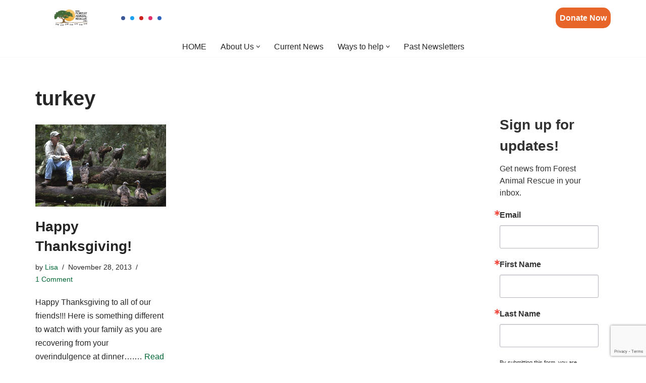

--- FILE ---
content_type: text/html; charset=utf-8
request_url: https://www.google.com/recaptcha/api2/anchor?ar=1&k=6LfHrSkUAAAAAPnKk5cT6JuKlKPzbwyTYuO8--Vr&co=aHR0cHM6Ly93d3cuZm9yZXN0YW5pbWFscmVzY3VlLm9yZzo0NDM.&hl=en&v=TkacYOdEJbdB_JjX802TMer9&size=invisible&anchor-ms=20000&execute-ms=15000&cb=omwxjp4vfu3u
body_size: 46323
content:
<!DOCTYPE HTML><html dir="ltr" lang="en"><head><meta http-equiv="Content-Type" content="text/html; charset=UTF-8">
<meta http-equiv="X-UA-Compatible" content="IE=edge">
<title>reCAPTCHA</title>
<style type="text/css">
/* cyrillic-ext */
@font-face {
  font-family: 'Roboto';
  font-style: normal;
  font-weight: 400;
  src: url(//fonts.gstatic.com/s/roboto/v18/KFOmCnqEu92Fr1Mu72xKKTU1Kvnz.woff2) format('woff2');
  unicode-range: U+0460-052F, U+1C80-1C8A, U+20B4, U+2DE0-2DFF, U+A640-A69F, U+FE2E-FE2F;
}
/* cyrillic */
@font-face {
  font-family: 'Roboto';
  font-style: normal;
  font-weight: 400;
  src: url(//fonts.gstatic.com/s/roboto/v18/KFOmCnqEu92Fr1Mu5mxKKTU1Kvnz.woff2) format('woff2');
  unicode-range: U+0301, U+0400-045F, U+0490-0491, U+04B0-04B1, U+2116;
}
/* greek-ext */
@font-face {
  font-family: 'Roboto';
  font-style: normal;
  font-weight: 400;
  src: url(//fonts.gstatic.com/s/roboto/v18/KFOmCnqEu92Fr1Mu7mxKKTU1Kvnz.woff2) format('woff2');
  unicode-range: U+1F00-1FFF;
}
/* greek */
@font-face {
  font-family: 'Roboto';
  font-style: normal;
  font-weight: 400;
  src: url(//fonts.gstatic.com/s/roboto/v18/KFOmCnqEu92Fr1Mu4WxKKTU1Kvnz.woff2) format('woff2');
  unicode-range: U+0370-0377, U+037A-037F, U+0384-038A, U+038C, U+038E-03A1, U+03A3-03FF;
}
/* vietnamese */
@font-face {
  font-family: 'Roboto';
  font-style: normal;
  font-weight: 400;
  src: url(//fonts.gstatic.com/s/roboto/v18/KFOmCnqEu92Fr1Mu7WxKKTU1Kvnz.woff2) format('woff2');
  unicode-range: U+0102-0103, U+0110-0111, U+0128-0129, U+0168-0169, U+01A0-01A1, U+01AF-01B0, U+0300-0301, U+0303-0304, U+0308-0309, U+0323, U+0329, U+1EA0-1EF9, U+20AB;
}
/* latin-ext */
@font-face {
  font-family: 'Roboto';
  font-style: normal;
  font-weight: 400;
  src: url(//fonts.gstatic.com/s/roboto/v18/KFOmCnqEu92Fr1Mu7GxKKTU1Kvnz.woff2) format('woff2');
  unicode-range: U+0100-02BA, U+02BD-02C5, U+02C7-02CC, U+02CE-02D7, U+02DD-02FF, U+0304, U+0308, U+0329, U+1D00-1DBF, U+1E00-1E9F, U+1EF2-1EFF, U+2020, U+20A0-20AB, U+20AD-20C0, U+2113, U+2C60-2C7F, U+A720-A7FF;
}
/* latin */
@font-face {
  font-family: 'Roboto';
  font-style: normal;
  font-weight: 400;
  src: url(//fonts.gstatic.com/s/roboto/v18/KFOmCnqEu92Fr1Mu4mxKKTU1Kg.woff2) format('woff2');
  unicode-range: U+0000-00FF, U+0131, U+0152-0153, U+02BB-02BC, U+02C6, U+02DA, U+02DC, U+0304, U+0308, U+0329, U+2000-206F, U+20AC, U+2122, U+2191, U+2193, U+2212, U+2215, U+FEFF, U+FFFD;
}
/* cyrillic-ext */
@font-face {
  font-family: 'Roboto';
  font-style: normal;
  font-weight: 500;
  src: url(//fonts.gstatic.com/s/roboto/v18/KFOlCnqEu92Fr1MmEU9fCRc4AMP6lbBP.woff2) format('woff2');
  unicode-range: U+0460-052F, U+1C80-1C8A, U+20B4, U+2DE0-2DFF, U+A640-A69F, U+FE2E-FE2F;
}
/* cyrillic */
@font-face {
  font-family: 'Roboto';
  font-style: normal;
  font-weight: 500;
  src: url(//fonts.gstatic.com/s/roboto/v18/KFOlCnqEu92Fr1MmEU9fABc4AMP6lbBP.woff2) format('woff2');
  unicode-range: U+0301, U+0400-045F, U+0490-0491, U+04B0-04B1, U+2116;
}
/* greek-ext */
@font-face {
  font-family: 'Roboto';
  font-style: normal;
  font-weight: 500;
  src: url(//fonts.gstatic.com/s/roboto/v18/KFOlCnqEu92Fr1MmEU9fCBc4AMP6lbBP.woff2) format('woff2');
  unicode-range: U+1F00-1FFF;
}
/* greek */
@font-face {
  font-family: 'Roboto';
  font-style: normal;
  font-weight: 500;
  src: url(//fonts.gstatic.com/s/roboto/v18/KFOlCnqEu92Fr1MmEU9fBxc4AMP6lbBP.woff2) format('woff2');
  unicode-range: U+0370-0377, U+037A-037F, U+0384-038A, U+038C, U+038E-03A1, U+03A3-03FF;
}
/* vietnamese */
@font-face {
  font-family: 'Roboto';
  font-style: normal;
  font-weight: 500;
  src: url(//fonts.gstatic.com/s/roboto/v18/KFOlCnqEu92Fr1MmEU9fCxc4AMP6lbBP.woff2) format('woff2');
  unicode-range: U+0102-0103, U+0110-0111, U+0128-0129, U+0168-0169, U+01A0-01A1, U+01AF-01B0, U+0300-0301, U+0303-0304, U+0308-0309, U+0323, U+0329, U+1EA0-1EF9, U+20AB;
}
/* latin-ext */
@font-face {
  font-family: 'Roboto';
  font-style: normal;
  font-weight: 500;
  src: url(//fonts.gstatic.com/s/roboto/v18/KFOlCnqEu92Fr1MmEU9fChc4AMP6lbBP.woff2) format('woff2');
  unicode-range: U+0100-02BA, U+02BD-02C5, U+02C7-02CC, U+02CE-02D7, U+02DD-02FF, U+0304, U+0308, U+0329, U+1D00-1DBF, U+1E00-1E9F, U+1EF2-1EFF, U+2020, U+20A0-20AB, U+20AD-20C0, U+2113, U+2C60-2C7F, U+A720-A7FF;
}
/* latin */
@font-face {
  font-family: 'Roboto';
  font-style: normal;
  font-weight: 500;
  src: url(//fonts.gstatic.com/s/roboto/v18/KFOlCnqEu92Fr1MmEU9fBBc4AMP6lQ.woff2) format('woff2');
  unicode-range: U+0000-00FF, U+0131, U+0152-0153, U+02BB-02BC, U+02C6, U+02DA, U+02DC, U+0304, U+0308, U+0329, U+2000-206F, U+20AC, U+2122, U+2191, U+2193, U+2212, U+2215, U+FEFF, U+FFFD;
}
/* cyrillic-ext */
@font-face {
  font-family: 'Roboto';
  font-style: normal;
  font-weight: 900;
  src: url(//fonts.gstatic.com/s/roboto/v18/KFOlCnqEu92Fr1MmYUtfCRc4AMP6lbBP.woff2) format('woff2');
  unicode-range: U+0460-052F, U+1C80-1C8A, U+20B4, U+2DE0-2DFF, U+A640-A69F, U+FE2E-FE2F;
}
/* cyrillic */
@font-face {
  font-family: 'Roboto';
  font-style: normal;
  font-weight: 900;
  src: url(//fonts.gstatic.com/s/roboto/v18/KFOlCnqEu92Fr1MmYUtfABc4AMP6lbBP.woff2) format('woff2');
  unicode-range: U+0301, U+0400-045F, U+0490-0491, U+04B0-04B1, U+2116;
}
/* greek-ext */
@font-face {
  font-family: 'Roboto';
  font-style: normal;
  font-weight: 900;
  src: url(//fonts.gstatic.com/s/roboto/v18/KFOlCnqEu92Fr1MmYUtfCBc4AMP6lbBP.woff2) format('woff2');
  unicode-range: U+1F00-1FFF;
}
/* greek */
@font-face {
  font-family: 'Roboto';
  font-style: normal;
  font-weight: 900;
  src: url(//fonts.gstatic.com/s/roboto/v18/KFOlCnqEu92Fr1MmYUtfBxc4AMP6lbBP.woff2) format('woff2');
  unicode-range: U+0370-0377, U+037A-037F, U+0384-038A, U+038C, U+038E-03A1, U+03A3-03FF;
}
/* vietnamese */
@font-face {
  font-family: 'Roboto';
  font-style: normal;
  font-weight: 900;
  src: url(//fonts.gstatic.com/s/roboto/v18/KFOlCnqEu92Fr1MmYUtfCxc4AMP6lbBP.woff2) format('woff2');
  unicode-range: U+0102-0103, U+0110-0111, U+0128-0129, U+0168-0169, U+01A0-01A1, U+01AF-01B0, U+0300-0301, U+0303-0304, U+0308-0309, U+0323, U+0329, U+1EA0-1EF9, U+20AB;
}
/* latin-ext */
@font-face {
  font-family: 'Roboto';
  font-style: normal;
  font-weight: 900;
  src: url(//fonts.gstatic.com/s/roboto/v18/KFOlCnqEu92Fr1MmYUtfChc4AMP6lbBP.woff2) format('woff2');
  unicode-range: U+0100-02BA, U+02BD-02C5, U+02C7-02CC, U+02CE-02D7, U+02DD-02FF, U+0304, U+0308, U+0329, U+1D00-1DBF, U+1E00-1E9F, U+1EF2-1EFF, U+2020, U+20A0-20AB, U+20AD-20C0, U+2113, U+2C60-2C7F, U+A720-A7FF;
}
/* latin */
@font-face {
  font-family: 'Roboto';
  font-style: normal;
  font-weight: 900;
  src: url(//fonts.gstatic.com/s/roboto/v18/KFOlCnqEu92Fr1MmYUtfBBc4AMP6lQ.woff2) format('woff2');
  unicode-range: U+0000-00FF, U+0131, U+0152-0153, U+02BB-02BC, U+02C6, U+02DA, U+02DC, U+0304, U+0308, U+0329, U+2000-206F, U+20AC, U+2122, U+2191, U+2193, U+2212, U+2215, U+FEFF, U+FFFD;
}

</style>
<link rel="stylesheet" type="text/css" href="https://www.gstatic.com/recaptcha/releases/TkacYOdEJbdB_JjX802TMer9/styles__ltr.css">
<script nonce="3_Jwlcg_UPFYBiYzubmhMQ" type="text/javascript">window['__recaptcha_api'] = 'https://www.google.com/recaptcha/api2/';</script>
<script type="text/javascript" src="https://www.gstatic.com/recaptcha/releases/TkacYOdEJbdB_JjX802TMer9/recaptcha__en.js" nonce="3_Jwlcg_UPFYBiYzubmhMQ">
      
    </script></head>
<body><div id="rc-anchor-alert" class="rc-anchor-alert"></div>
<input type="hidden" id="recaptcha-token" value="[base64]">
<script type="text/javascript" nonce="3_Jwlcg_UPFYBiYzubmhMQ">
      recaptcha.anchor.Main.init("[\x22ainput\x22,[\x22bgdata\x22,\x22\x22,\[base64]/MjU1OmY/[base64]/[base64]/[base64]/[base64]/bmV3IGdbUF0oelswXSk6ST09Mj9uZXcgZ1tQXSh6WzBdLHpbMV0pOkk9PTM/bmV3IGdbUF0oelswXSx6WzFdLHpbMl0pOkk9PTQ/[base64]/[base64]/[base64]/[base64]/[base64]/[base64]/[base64]\\u003d\x22,\[base64]\\u003d\\u003d\x22,\x22XsKew4oaw6fChcO0S8O5wod+OsK1HsK1eXpaw7HDrwfDtMK/wpbCpV3Dvl/DkyALaAw9ewALfcKuwrZXwqtGIwkfw6TCrTJRw63CiW9pwpAPAGLClUY4w63Cl8Kqw7x4D3fCs2XDs8KNKsKpwrDDjEMFIMK2wrbDlsK1I08fwo3CoMOtd8OVwo7DpB7DkF0FVsK4wrXDr8OVYMKWwpN/w4UcLE/CtsKkDjZ8KjrCt0TDnsK6w4TCmcOtw5TCicOwZMK4wrvDphTDuDTDm2IRwoDDscKtZcKBEcKePmkdwrMOwro6eDPDuAl4w6HCmjfCl2BMwobDjRbDjUZUw5rDmGUOw4g7w67DrC7CiCQ/w5bCmHpjL2BtcXzDmCErJcOeTFXCmMOwW8OcwqREDcK9wqzCtMOAw6TCvj/CnngCBiIaJk0/w6jDhDtbWD3Cq2hUwqbCuMOiw6ZXE8O/wpnDh1YxDsKMJC3CnEjCm149wpTCsMK+PSpXw5nDhxTChMONM8Ksw5oJwrU7w4YdX8OaDcK8w5rDkcKoCiBVw4bDnMKHw7ASa8Oqw5rCux3CiMO/w7QMw4LDlcKqwrPCtcKpw43DgMK7w7V9w4zDv8OcbngydMKowqfDhMOIw5cVNgszwrt2ZWnCoSDDmcOsw4jCo8KVb8K7Qi7DimsjwqkPw7RQwqLCjSTDpsObcS7DqXnDisKgwr/DnDLDkkvCksOMwr9KFiTCqmMQwqZaw79fw7FcJMOxHx1aw5zCgsKQw63CuTLCkgjCsV3ClW7CmzBhV8OEOUdCGMK4wr7DgRcrw7PCqgXDkcKXJsKDP0XDmcKTw7LCpyvDuBg+w5zCtTkRQ3Ndwr9YI8OJBsK3w5XCjH7CjWLCtcKNWMKePxpeRTYWw6/DhsKbw7LCrUxAWwTDshg4AsO6ZAF7dSPDl0zDsiASwqYDwqAxaMK/wqh1w4Uzwpl+eMOjeXE9Ig/CoVzCkx8tVwUTQxLDlMKOw4k7w4XDicOQw5t6wpPCqsKZCAFmwqzCnxrCtXxYS8OJcsK6wprCmsKAwpLCsMOjXXXDrMOjb0/DnCFSVGhwwqd9wpokw6fCjsK0wrXCscK+wosfTgrDs1kHw5fCuMKjeTJSw5lVw5lnw6bCmsKww4DDrcO+XQ5XwrwJwrVcaTTCp8K/w6Ygwox4wr9aawLDoMK5PjcoNCHCqMKXGsOcwrDDgMORSsKmw4IeOMK+wqwuwr3CscK4aElfwq0Lw59mwrEew4/DpsKQXcKCwpByRDTCpGMIw44LfTsuwq0jw4jDgMO5wrbDhMKew7wHwpNNDFHDlsK2wpfDuEDCmsOjYsKDw4/ChcKndMKtCsOkcTrDocK/aU7Dh8KhLMObdmvCo8O6d8OMw6pVQcKNw53Cg217wro6fjsTwp7DsG3DqcOXwq3DiMK/AR9/w53DhsObwpnCqlHCpCFSwp9tRcOHRsOMwofCs8K+wqTChnvCgMO+f8KHGMORwovDtl5pUG50XcKlXsKjGcKEwo/CusO/w7cdw65Kw6XCvxgBwpXCpW3Dp1DCsmTCvkgLw7PDmsK8IsKAwoAzNBZ/wq3CvsOMG2XCtVZnwqYww4siF8KxdHAee8Kua2/DrSJXwpshwqjDlsORXcKVBMOKwqcmw5fDsMKQb8KEecKCaMO+F2oqwrjCkcOcFTnClGnDmcKtZXM4cBo0IT/CqMOmMsOlw7h8KMKVw7hcMXbCtAnCvHDCmUjDrcOCTFPDs8OyKcK3w5d1bsKGGD/[base64]/DtsKTDQDDh8OaasOZw4zCkRfDk8KFbykbLMOOehYkZ8OtNBrDujgqMcOiwovDrMKeGm3Dh3vDlcOYwpjDmMKBRcKOw5vCjAzCoMO8wr5+wpMsTlPDjBxGwqZrwp0dAkB2w6fDjcKFTsKZT0TDuxIPw4HDsMKcw4XDqhobwrTDscK4BcKybRRdYkfDoGQHPcKgwr/CoV0yL0BTfRjCmWTDmQEVwrICaAbCjTnDuXVqOsO9w53Cpm7DgMOlUndOw5ZKfGcbwrjDlMO6wrx5wp0YwqIbwqDDskgcdl7CqUQvdMOMQ8K8wqPCvmfCky/CgAEiU8KwwoZ2DTvCn8Obwp3CnznClcKNw7rCk3QqIjnDphvDkMKDw6Row5PCjW9zwpXCv0R6w6TDrxNtAMKCG8O4JsKmwo9Fw7/DrcOQNSfDihbDlG/[base64]/DhsOAT8KAw7HDhMKjw7BdKcKTEcONw4YIwoFcwpJzwrl4wqDDjMO5w7PDgm1Ea8KJOsK/w4lEwqTCtsKew7k/Yg90w47DnxddLQrCpmUsLcKqw44XwqrCrT9eworDpCHDt8OTwo/DocOSw7HCvcK7woxvTcKkJnzCicOMA8KvIcKCwqY0w43DnnUmwqvDjmlTw47DhGp6SCPDkGHCgcKkwo7Di8OJw7duEh9Qw4zChMKTWsKOw5Riwp/CtsOxw5/DlcKrKsOSwrnCjQMBwogbGi97w6MgdcO/WB55w60ywr/CkjQ5w5zCqcKVASMCVAbCkg3CqcOOw6/CvcKGwpRrWmRiwoDDgiXCqcOMd1lnwqvCtsKew5E/bH44w6LDr1jCosKMwrk8Q8K4fMKfw6PDn17Dj8KcwrdawqhiI8KvwoIMS8K2w5rCtMOkwrTCtVnDq8KtwqBKwqFkw5BuZsOtw6ZuwpvCuDdUIXjDnsOww5kOYxZbw7HDlg3ClsKLwoYkw5jDiSnDhidMQUvCnXXComI3HmvDvg/[base64]/Ci3IywoomwpY+V2Bewot/w4M0wozDqw0Rw53CpsOGwqdiU8OlY8OxwoA6wq3CgljDhsO2w7jCoMKNw6QSbcOKw5oefMOwwp7DgcKGwrAfccKxwo81wqTCuQ/CrMKbw7ptIMKmZ1Z6wpvCpsKGKsK+bHdJeMOiw7gfccKYVMKWw6pOCx8WRcOVIMKKwpxbOMOvb8OFw5t6w7jCgzTDmMOHw67Cj0bCssOJJFzCh8OnNcO3KcOpw57CnCZQcsOqwr/DucKqSMOqwq01woDCj0l/[base64]/MxZpwrhCwqvCrw/CrS7CpQxcwrtGBw/[base64]/DmsO4ZH3Dg8KRCsO2IMKnLXDDgz/DlMOGw5nCv8OXw6Biwq3DlMOmw7TCnsOqXGI0EMK2woNow7bCiXl2WmfDqkEncsOkw5rDmMKAw40qAcK5ZcO+SMKaw7fCkCNwNMKYw6nDiFvDu8OvXDoIwoXDkRIjO8OPZgTCl8KSw4EmwpRLw4bDjVtXwrPDjMOpw6fCoWNgwqjDnsKBMGdMwo/Ch8KUSsK/wo1ZZBFAw5wiwo7DhnQewrnCiyNHJDvDti/CnCbDgcKFAMOLwpcpbzzCoDXDiSvCmzTDjF0ewopFwrNKw4bDkTvDlCXDqMObYGnClVDDt8KuEsKAEy1vP3HDqFw2wq/CnsK0w7/CtMO/wqbDgSHCg0jDhFrCkmTCl8KIcsKkwrgQwpR2cWNVwq7CrWBGw60VBUB7w7FuBsKuGQnCoXJ/wq0sOcKkJ8K0wqImw6DDocOVd8O1MsO7WXg2wqzDvsK9XB9gesKHwosUwo7DiRbDh0fDmMKNwogdWhgSaW0VwqlZw58Vw7NKw75xHmEUYlfChgYOwp9gwohlw4fClcOaw6LDnirCpsKeGTzDmS/CgsK4wqxdwqNIahfCgMKFOgNGTEJ5Ez3DhBxPw6jDgcKECMOgUcKcaxAzwoEPw5PDqcO0wpUcF8O3wrh3V8Ouw5MSw6YeAA5kw6PCnsOJw67CicKkI8Ksw5EXw5DCucKtw6gww59GwoLDpg0IMhXCk8KqR8KWw617ZMOrbcKkZjfDpMOqDkwjwp3Ct8KsfsKGMWvDnU/CvsKITsOmJcOLX8O3wrEIw7DDh25ww7kxVcO7w4TDg8ODeBQ6w4nCisO/LsKmc1xlw4NtdsObwpVZKMKWH8OswpU6w6LCjF8RMMK1JcKvBUXDlsO3bcOXw6TCtR0RL2p4KW4TLSwZw4/DkwVfZsOKw4rDlcKXw4rDgMOOIcOEwrjDrsOEw7LDmCBMdcOxSizDq8ORwosWw5jDucO8JsKdZx3DhT7CmXExw5XCicKbwqB6GmkCEsOAKV7ClcOQwqPCvFBpfcKMYC7Dnm9nw6DChsOeTTTDuUh3w6fCvinCnCJ4CW/Csk4eRh9QOMKSw5LCgxLDr8K+B30swqU6wqrCkxpdLsOYGSrDggcjw7rCiEkSa8OYw7/CvH1UUgPDqMKHDW9UZ1zCkUxowottw681emNmw655IsOdLsKyOSxDBVtNw6/Ds8KmTXTDiHgYYQbCiFVGHMKOJcKFw4RBf0ZQw6Vew4rCjzDDtcK/wqIgM0LCmcK/D0PChyl7w6h2MWNNUxsCwrfCmsOcwqTCt8K2w7fDmV3DhFxNEMObwpxoaMOLMEbCj0RywobDqsKCwqTDm8OCw5DDryvDhTvDrsKbwqsXwpjDhcKoDUcXXsKqw4zCl2nCkw7DiTvCi8KYYiF6Kx5daFIZw54xw7kIwq/CncK0w5RwwofDhx/[base64]/w7rCrMKYN0LDq1fCn8KXGMOKYcOpw7fDhcK7QTdddg3CmlUiC8Ovd8KbNVYkUzU9wrV3woXDk8KbZSQbFsKCwqbDpMO/NcOmwr/[base64]/Ci0XDrlVyLAfDrcKJw4Mrw5fCh2zCj8OPPcKrFMKlw4DDgcK+w593wr7CmTLCusKXw5HCiHLCvcK7N8KmNMOaczDCiMObcsKUGjxLwqFuw4XDhxfDscOZw7Nqw6M+Ai4rw6HCucOww5vCiMKqwq/DkMKqwrEzwo4bYsKsdMO6w63DrsKPw5nDk8KGwqssw7jDpQtKfWMFDsO3w7URw6PCqG7Dnj7DvcOQwr7DixDCqMOpwpdLw4jDvFzDrnk/wq9SEsKLScKGWWPDrcKiwrU8G8KSFTUJbcKHwrZ2w4/CnUrDssK/w5Y0bggDw7o2Vk51w6JbX8O3ImzDocKUam3CvsKfFcK/YkXCugTCicOGw7nCicKSVyBzwpBuwpVzE0BdI8KdMcKEwrfCg8O1MmjDocOWwrMHw50Kw61ZwrvClcORfcOaw6rDm3PDjUvCq8KpA8KKbS5Rw4DDncKjwpXCtTo5w4LChMKKwrcvUcO1RsOGMsOzDAkpFcKYw43Cnwl/UMKFfS0EbyTClTTDrsKpFFBAw6PDuV9bwrx8GirDviI2wrrDox3Cklk+e3B9w7/CuWdYEcOowpoowpnDuz4Nw67CrTZcUsKWU8KPEcOfIMO9Ux3DpDdfworCkmXDp3ZgHsKSwogswqjDh8KMe8O4KSHDgcO6f8OWaMKIw4PDmcKUMi5dcsOKw47CvyDCkkYJwoATScKlwp/ChMKzGEguWMOfwqLDkmgVGMKBw5fCqVPDmsOPw7xRWnNiwr3DsyjDr8OLwqV6w5fDiMOjw4/Ck19McjXCvsKzN8OZwqjCqMKww7g9w6rCqMOtN1LChcO2YS/CmMKPKiDClxjCj8O2WzDCrR/DoMKAwodZPMOsZsKtCcKyHzTDocOXDcOOJMO2W8Kbwp/DhcOneiVww63CvcOvJW7CkMOmNcKlfsO1wpdCwqs/bMOIw6vDi8O0fMOfQTLCgmXCnsOtwrkmwrtAw5tXw5zCtxrDk0rCn33Cig/DmsOeDsOfwrfCosOuwojDssOkw53DkWEPLcOsWXDDqwE3w7rCoWJKw4h9PEvCmRbCkXfCq8OtIcOHB8OmeMO8ZzxmHDcbwpd9DMK/wrjCpmICw74uw6rDpsK+SsKVwolXw5zDkTHCojoAUifCklPDtB9lw7FBw6ZMbzjCq8OUw63CpcKTw6cBw4rDu8O4wqBkwqsFU8OSAsOQMcKpTsOew63Dt8OIw7jDhcK1AVp5BDt4wqDDjsK5CATCj2A8OcO0EMORw4fChsKXMsObQMK3wqLDs8O2wo/DisOXCwVLw6pmwrMdHsO6LsOORMOKw6poN8KTAW3ChHHDpMK9w7UoSFrCuBDDp8KdRsOmDsO+HMOMw7xCDMKDcSo2ZzfDtWjDusKkw7BYOgHDgSRHbSEgfRcdN8OCwp/CscOrcsOXU0YdOlrDr8ODRMO1RsKowr8CYcOewoJPPcK6wroYPVgPG1AmKmx+asOVPRPCn3fCqQc6wrlYwrfCpsOaOm0bw5JqdcKRwpfDkMK6w6nDkMOOwqvDrsO1BcOrw7k2woLCsRDDhMKaT8ONX8O5Vh/DmElUw7widsOewo3DkFR1wokzbsKfDRDDnsOrw6AUw7LCmmYiwrnCiXMiwp3DjTQvw5oOw6M5fkjDlsOiJMKzw7gvwqjCl8Kpw7rCnDTDvsK1aMOdw4vDisKfBcKiwojCqk/DqMOREFXDhEAFXMOXw4LCv8KHCz1+w7huwo4wPlgjRMOpwrHCvsKPwqzCnn7Co8O6w5JGGRzCgsK/OcKaw4TCnHsIwprCp8KtwpwrWsK0wp11U8OYGSTCpsOiKDnDgVfCknLDkSDDgcOew4gXwoDCtHlGKxFow5vDqVXCgjB+JEMfLMKSUsK0Z0XDjcOdGTMWfB/Ds2zDkMOVw4oswpTCl8KVwrUZw6cVw5jCjkbDmsOTVEbConDCti02w6vDicK4w4tDX8Onw6jCqlkaw5/CnMKSwrkjw5vCtnlFNsOSSwDDssKXfsO7w4IhwoAVJ37Dh8KqfCbCoU9Nwq4WZ8O3wrrDtx3CtsOwwqp2w6HCrCkewqF6w4HDg0/CnUTDncKswrzCvDnDosO0wp7DtMO6w50+w6vDsFASUUJgwp9kQcKuWsKVOsOkwr5bdHLCh2XDqVDDg8K1IRzDm8KYwrbDtCsYw5jCmcOSNBPClHZkS8KsTCHDmBUmPw0EGMOxBFYJX0jDi1HDrEnDp8KVwqfDtsOlYMKeNnDDtsKAZVMLH8KYw4xvHxrDql9/AsKlwqbCscOja8KJwovCrHvDosOkw406wrLDjQTDpcOMw4xPwpUOwp7Di8KuFcK/w4p7wqLDjXPDtgFuwpLCgBvCpnfDvsOZFcO0ccOoMG54w75DwoQxwozDuQ9aNBYMwp5QAMKQCFsCwqbCm2AzHTDCq8OxbMOxwp58w7bCncOgRMOdw4zCrsKbbBLDu8K0XMK3w4rDikMRwotvw6vCs8KWbgRUwrXCpwtTw5PDm3PDnmkdSyvCucKiw5LCmQ9/w67DncK/[base64]/w7oow5N1w4d/w58YYsOsHnlOwolcw4LCs8OwEHY1w5jCj2kHXMKSw5vCjMO9w7MWU3TCl8KkSMKkPD7DiBrDrEfCqMKaTTXDgTDCq0PDvMKjwqvCkV4OOncwah0FfMKhV8Kxw5nDsFTDmUoDw7fCl2djH1jDhA/DkcOewrDCqjYfZsODwrokw61WwojDk8Kuw4wdZcOLLSA0wp15w5jCjcK9WQIHDh83w41ywpgDwpvCpWjCssKewpVyH8KewpPDmUjCtBbCsMKoHQnCsT1/Hz7DvsK7RSUDWxrCu8OzDBQhZ8Ouw7pVOsOGw7DCkyjDvRZOw4FQYFxow49AQXXDiSXCiTzDhcOjw5LCsBUzK3TCp1M1w6jCu8OBaGBkR2zDshZUR8Opw4zDmGbCtgzCp8OFwpzDgTXCim/CksOGwoDDn8KEFsOfwosqcnJEejLCk07CtDVVwonDvcKRQyBmT8OTwrHCvR7ClyJEw6/DvG14WMKlL2/ChBXCvMKUBMOIBRjCmsK/KcKdPMKHw6bDgQgMLQfDnlgxwp5fwobDkMKsQ8O5OcK1N8O2w5TDucOHwphaw4cFwrXDik/CiRQ5Z0ppw6Iyw4LCiz9SfEA+cQ95wocfV2AOJsKEwqjChwXDjTRQH8K/[base64]/w4t5wpwrwoZnTmVsIWHDhhXDpMKqwo8ow4QNwoPDllJeISjClF0zDMO5FkNPe8KmJ8KRwpbCmsOowqfDlFMwaMOQwr3Ds8OxQTDCoGhXwqfCo8OQPMKGOBEAw5/DuHwRWi1awqwvwoJfasOYDsKPKTvDicKySHDDkcO3XnDDmcO6DwFOFBVSe8KAwrgQEFFSwopmBibCp1czDjRCX1FIZDTDh8OjwqPDgMOBKcOgCE/CsDrChsK9ccOiw7XDqANfJkkgwp7DjsOSSTHDrcOvwoZXSsO5w7cEw5fCjAjChcOkXTBPKHc5HsKkRiNRwo7DknbCtW7DhkXDs8Kpwp/DiG5ObhoGwqbDuk9wwqRGw4AJA8O/RRvDscK6WsOHwr5lbMO+w4fCi8KLWjXCmMObw4BXw7jCnsKgbgUrE8KnwrbDpMKlwq0/KEtHJTdywrDDrMKvwqTCosOHa8O/[base64]/[base64]/ChMKiOsOJw5Umw5jDiS/DtcOxw53Dv8KdMyDClwTDksOYwrkywrTCrcO8wqtew4JrKV3DjRrCsH/CicO+AsKDw4Q2LTrDoMOqwp53BQXCksKNw6TDhD/CksODw4XCn8O4d2ZzUMK/ITXCmsOsw5YkNsK9w7BKwrAcw6PCrMO6EW3CsMKyTS8zWsOCw6gpVlJ3ImzCiF7DvmcLwotvwp11KwA/[base64]/w4FHw4PCu8O+I8OOwonCikEfwr7CscOow6l/Fh1qwpfDgcK/eAdGQWvDj8OVwrXDjRBMKMK/wqnDlMOQwrjCrcObDAjDs0XDhsOwCsO+w4BCcFUIRDfDgk5Uwp/DlVx+U8OxwrzCgcOSXAcewrBiwq/Dqz/[base64]/CrMO8NcKbw6XDrcOiwq4WfUHCpw7DqBcow4EUw7zCjsO/[base64]/[base64]/DpcKrXhDCn8ODw40Iw6JUdMO6c8O8AsKAwrN8ecOMw5ovw5fDr0VzKG9PVMK+wphhOMKEGDB5GwMAFsK/R8OFwoMkw4sew5RdQsOsFcKhZMKxXU/DuyV5w5Ebw6bCqsONFA9RK8O8wqZyAQDDsXfCpD3CqA9ONg3CsSY1ZsKKKMK3WnTClsKkwpTDhkbDvMOqwqBkcBRswp90w53CgkcSw7vDvHlWdBTCtsOYJ2FMwoVrwpcywpTCigBEw7PDtcKvBFE+ESYFw4gGwpjCohcvdMOeagwRw5XCs8O0VcO0EF/CjcKIDsOWwoDCtcOcKjADJUktwoXDvRspw5fCtcOxwozDhMOWFTnCi3VudC0+w4XChcOsLWpWwpbChcKnGksmZsKtEBVhw7cXwrETEcOYw4U3wr/CiUbDgMOTM8KWIVk9WUwoesOww644Z8OewpU0wrkQY0QVwpzDmm5Ewp/[base64]/wrLCt8Kvw4UmwpdswrI2RsONcsK6w4DDocOWwrIbK8KIw5p1wpHCqMOFPsOuwopswrQhRGlMWjsPwpvCrMK0VMKXw64Nw7DDmcKfGsODw5/CojvCnHbDjxknwpY2CcOBwpbDl8Khw6/[base64]/CkzLCvhLDiRwIQcK6SUYUOR7CkAMELGsKw6rCscK+IGtpMRfCl8Oawo0HUTcCej/CtsORwq/[base64]/woPDrsKMw4YYTDLDqMORwoTDiXLDgMKhUsOcw67DixrCg2XDoMOLw43CtxZqEcKqCB7CrT3DnsKow4LDuTppbxvCjkzCr8OUKsKrwr/DjCTCpinCvSBkwo3CrsKiWnLDm2c7Yk/DgcOnScKzE3fDpQzDj8K5RsOqPsO3w5DDvHUTw4nCucK7TXRnw7TDvRzDsGBRwqx5wqPDt3B7JgHCpj7CvQMyCF3DlAvDl1bCnDXCniELBRpvMVnDmy8dDkIaw7xOL8OpUFZDZ2jDsGVJwqVTDMOEcsKnVFQqNMOZw4XClz1dcsOKD8KIK8O3wro/[base64]/Yw7DimjDmDcGdxfDsMO0S0p5w5rDvFXDpCzDulNaw6jDmMOcwqnDmTJ5w4s+Q8OVMMO+w5HCnsOLcMKnUMOpwqzDq8K+d8OmHcKXNcOKwr/[base64]/wrhGwpjCsUtowrzCu8OUw4bDt8OcwpMTwrU4NMOGwoZRA0UhwrxeN8O1wrlOw74yJ3wmw6YGcQvClcOpHwZSwoXDkCTDu8OYwqHChcKowpbDq8KnB8KbecK7wqopBjpFMgjCj8KNUMO5asKFDsKwwpPDthTDmSXDo3Z6QF5+NMK4R2/Cgz/DgRbDt8O7LsODAsOYwp4xS3rDkMO7w7bDp8KvI8KTwpNIw5XDo2nDoF56ai8iwpjDl8KGw5HCiMK+w7Eaw6d/TsKkCHzClsKMw4gMwq/CqUjCj2IWw67DsiF2RsK4wq/[base64]/wrXDtHpcPsOFYjLDu8KNw5l6dAloMcKTwpMDw7DCisOVw6YmwpzDgjEdw4FSDcOfX8OawpRIw7XDvcKCwpnCkm0dEQ3DvmN0EcOQw7nDgT48bcOIFMKywr/Cq2FbEyfDm8K/DQrCoTpjAcOFw5DCgcKwYlbDhUXCs8KnO8OVI3rDoMOnNMOEwoXDlhwVwqvCq8OyTMK2TcOxwrjClgpZZTfDsw/[base64]/[base64]/NcOFw4dnwpPDoizDp1UTwrPCosOcOsOpTEjDpAQvw41+woLCn8OSCUbDukh1FcKCwrbDmsOTUMOAw7LCp0zCsSQbTMKoYiB0AMKmc8KgwrAGw5IuwoXCocKnw7LCkUczw4fCmlleUsO6woowDsKuHU0uBMOuw7/[base64]/enHDvsKJwrJIw5g1RMOYwrTCvWRRUsKUwpRpR1XCj1Fcw6/DuWDDjsKgIcKvIMKFBcOuw6Y6wo/CkcOxKMOawrHCmMKUZyAzw4UWwqfClsKCQMOvwrg6wpPDn8KPw6YAdQPDj8KBIsO4BMO4cVxGwr9bLHMcwprCgMO4wq4jFsO7McKLdsKDwobDlUzCiRRNw5TDmMOiw7HDin7DnlQAw4oLd2fCsg9vR8OYw49rw6XDl8KJXQgENcOIIMOEwq/[base64]/CmMKnwrJqwo5JTsKQw5DCgsOEw6Jww57Dp8KTwo3DtRPCthrDq2nCjcK5w7XDkAXCq8OuwoHDqMK4D2g8w6Baw5BPdcOeQwDDrcKNdDfDhsOqNmLCuxnDo8K/KsOPSn4HwrbCmkU+w7YvwrMwwpHCsgrDuMKoD8Ktw60VTBozEMOPWcKBfGrCplBkw6wWTGJrw4rCm8KvTHrCrkLCl8KQXE7Dl8OVQhNkO8Kyw4vCgH5zw5/DmMKZw67CjE0TecODTTcHWC0Gw74vQhx7ccKvw6dmLnBsfHLDnsOnw5PCmsKkw6lUdxBkwqzCiSXCvAfDgMKIwqp9McOTJ1hlw5B2HsKFw5sYNMOgwokuwpLDo0/DgMO5NsOdS8K/EsORI8KzZsKhwqkOGFHDvXzDr1sHwohnw5E/[base64]/[base64]/[base64]/[base64]/CncKgw7xfNsOmw5RoanJDU8KkRBbCsMKtwoJAw7Z8w57DjcOHB8KCblbDtsK5wrg7a8ObWCV7JcKdQj4RPVVZS8KZaVnCvxDChVp6CF/CtW8xwrViwr8sw5TCksKkwq/CocO7QcKXK3PDlwvDvAEAN8KdSMOhQnIYwrfDh3FQQ8KLwo5/wpAEw5JzwporwqDDpcKbb8KscMKibG47wpdnw4IUw4fDim0tHnTDsXxkMlZJw6BkMxsPwot/YQjDsMKFIA80Cm5qw73ChEBHfMK4w7MLw7nCtsO+OVh1w5PDuANpwqskIwnCkkQ8acOKw4ZLwrnCq8OydcK9NiPDrS5bwo3CtcOYXXFXw6vCsEQxwpXCnHjDocK8wro3HsOSwrtsesKxHy3DoG5+wpthwqYTwqfCv2nDt8KJIX3DvRjDv1/DlhnCimNawpw5AgvCj27Du00PLcORw6HCqcKQUBjDtBcjw7LDi8Oaw7BHDXXCq8KhRMKQf8OnwodTQxvDs8KcMxXCoMKRWHdFQ8Kuw5DCrk7CvcK1w7/ConjCkCoIw7DDiMK0FMOHw57CgsKCwqrCnlnDplE2EcKASm/CjkHCijAPI8OEN24owqhvOi4IPMOlwpLDocKjdMK1w5DDmGsawqo5wofCixbDk8OPwopzwqvDvhPDjhPDs0Z2SsO/IV3DjDfDkTfCusOrw6Yrw6TCt8OjHBjDgyFqw71Ec8K7HVvDpDM/QmTDicKPeFNQwpR7w5Vgw7QvwqBCe8KFEMOpw4Ebwo4EC8KScsOCwr8Ow7/DpAtywoFdwpjDr8K7w6PCi09rw5TCgsOkLcKBw67CpMOWw7AjEDYpXMOsTcO5MVcNwpEeAsOrwrLCrjQ0GgjCn8KNwoZAGcKqUVzDrcKOMkZvwrxzw7bDv27CkhNgVw3DmcKoDcKXw4YjZAwgOg4/[base64]/worDhUHDisOZb2vDrGpfwrAiOVjChcKGw7FWw53CqQkqNzMWwpgTQsOSHCHCu8Orw7I/LMKeHsKKw4oAwqwIwrhBw7LCn8KvexHCnjPDpMOLccKaw58xw6nCr8Oaw7TDvDXCmlzDpyIcNMKXwok4woMKw55dZcKcXsOFwpLDk8ObRR/CmXPDvsOLw5nCmFrCgcK6wrJbwoh5wo8gwoFSUcOPWnXCpsOAYgt5FMK6w7R6ZUQiw68/[base64]/ChsKxbULCrcONw6VEw5tEw4Etw7M1w4XDggnCssKFw4TDvcKDw4HDusOCw7BKwoLDii3DnUEYwpLDixbCgsOGJzdCVxDDuVPCvXQSLF94w6jCsMKmwrLDssK8DsOPNDs3woRAw51Sw6zCqcKIw4JINsO8awthNMOgwrAVw5sJWy9dw5sKUMOow74Ewp/[base64]/wp9Kw4XCj1HDllx/w47DpS0rOGpEL1I/csKjwq4WwoITV8OSw7VxwodkURPClMK9w5tYw4d5AMO2w4/[base64]/ChGzCocK/wqEEBmxRwpTDghXDo3wfZRcrY8Oqwo9oPQh4KMOuw7LChsO/dMKhw7JiHh4kEMOyw7kIA8K+w7LDlcOcLcOHFQR9woPDmXPDp8OFLB/CosOYCTIEw4zDrFXDpmzDvHsawr1swp03wrdtwozCpR/[base64]/[base64]/DusKfMsOVAyLDuC9+RsKuw4PDlMOLwoLDmS5kDjbDuGLCuMOmw4rCigfDtDvCgsKsZyTDskLCjEXDmxjDrUXCpsKowqADZsKTVF/CkmtWLDnDnMKCw4dAwpgefsOQwqFJwp/CscO4wpEowqrDpMKNw6DCukDDoBYwwo7DtivCricsFkEydC0OwrE4HsOfwrd9wr81wpbDh1TDi1duWzJvw5DClMO2AAUnw5nDnsKJw4PCqcOueCvDscKzbk/CrBLDv1bCsMOCw7DCrzFew7QkdDFXH8OdA0bDi0YEA3HDnsK4wovDicO4X2XDkcKdw6ApIcKXw5bDhcO/w6vCi8KbcsOwwrVVw7FXwpnCrsKwwpjDjMKKwqjDscKsw4jCn1lKUQPCqcO0X8K3KGN3wpNmwp3CrMK/w77DpQrCh8K1wqfDkS9cC25SDVbCpRDCnMO+w5w/woEfE8K7wrPCtcOmw54Kw6FXw64wwoxEw799IcOeXcO6U8OQTsKEw5YICMKMcsKOwqXDkw7CvsOZSV7CrMO0w4VFwqZ/Z2V5fwvCn1xjwoPCl8OMWHsNw5fCkGnDnngJfsKpbUJ5SDgCKcKIXkcgEMOUNcORdHjDncOfS3jDkMKtwrZMYG3Ck8KnwrbCm23Dqn/Dtlh7w6PCrMKGB8Ooe8O/Xm3DscOpS8OpwrjCsD/Ctm5PwrLCrcKxw7TCmm/DnzHDmcOeE8KqPExaFcKow4rDg8K8wr0rw4rDj8Klf8KDw5JrwoY3diLDisO2w6cDTiFDwr1YOzbCujnCgiXCvxFYw5g2UsKywqvDsUlDwptlaiPDsxzDhMKSP1Agw7ZJRcKxwppqVMKHw60jGUnCn0nDowVewpLDt8K/wrYDw5pxdwLDssOZw73DggwvwrnCiyHDhsKyGXhSw5VMIsOUw7RgCsOXTMKKW8Kiwq/[base64]/Drxlvw7x2FQ4pScOAI8Kaw6AWOMKyBj0YwrUnQcOjw4AnRsOKw41Dw6MgARjDhcOLw5BeCcKXw5ptf8O8ZSfCvWDCt2XClQTChyXCkiV/L8OLcMOkwpIxJxANBcK0wqzDqjU1XcKDw6ZrDcOqC8Onw4oOw6MvwqxWw63DqxfCo8ObasORIsOMRnrDl8K0wrpJCVXDp3ZCw6Nuw5PCuFMvw7M1a1BcYWHCmSBFK8Kdd8Kbw4JwEMO9w6PDh8Kbw5kPM1XDusK8worCjsKHVcKeXFJjMWw4wrA7wqQfw7V8w6/CnDnCncOMwq5owoMnMMOfLF7ClWxJw6nCmcOsw47Dkh7CkWNDUsK/WsOfP8O/aMOCXEvCsVQaPQ9tYEzDnkh9wqrCsMK3S8KXw7hTfMOeNcO6FMOCVgt0f34cFSfDhSEGwqZTwrjDpX1eLMKlwpPDtMKSAMKmw7MWW0gCKsOHwr/CgBHCoS/[base64]/[base64]/CosKDwqDCiErCkFI+wqA4w6huw7rDoSXDscOLQMK+w6AOScKHNMKqw7Q7E8O8wrBdw5LCjMO6w6jCn3bDvFJOfMKkw6o6PTjCqsK7MsKhQMOmXR05D3fCpMKnTD8uacOHScOXw58qM2XDriUTDhorwq51w5kQesKRbsOOwqnDjCLChVt1AWvDpT/[base64]/[base64]/DkmLCvklmw5wmcsOWTcOvwqTCj8KCXxbDvMOfwoLCm8Kkwp0hwqJDKMOJw4nDhsKVw5zChXrCl8KZeBlxUy7Dl8Knwo1/HyYew7rDvGsuGsOyw6URHcKabBTDohPDjU3CgVY0CW3DkcOCwoNfHsOjEz7CgsKFEHZWwr3DucKGworDr2DDgW9Rw4EpVcKEOcOMbwgdwprCsSXDrcOAJEzCuHRBwonDn8Kgw4omAsOhe3rCjMKoA0TDoW9mc8OzKMKTwqDDssKxR8KaEcOlDHh0wpPDkMK+wp/DscKMAzjDrsOkw7xtP8KZw5bDtMK3w5Z8FQ/CqsK+UBV7eQHDnMKRw5TDk8KaeGQULMOzAcODwrwrwqMXIyLDtcOmw6YtwpzCvTrDh2/DsMOXfMKBYBgnH8OfwppgwpfDkDbDjMO0cMOABC7DjMK/eMK8w78OZx0UJFVuesOtflnCvsOWWMOOw6HDscOPJsObw6U4wrHCjsKewpQDw5cqYcOYKzBjwrZpasOSw4VBwqgAwrDDp8KiwpnCgQ/[base64]/DiEFbw4rDj8KWC8KHwrTCosOVw4hsw4JeMMOlKsKBPcOTw5/[base64]/DcOxP8OlwqPCpjzCo389w7jDkDrDnTl4wrrCogsSw5ZxQkU/w7kYw6l1Al3Cnz3DqcK5w4rCkGbCsMKpH8OsXUprT8ORY8OBwrvDqiDDn8OSOcKYEj/CnMOnw5nDoMKvUj7CjMO7Y8KUwrNbwrPDpMOCwprDvcO/TTTConTCncK1w5EiwofCrMKkDhkjNV5QwprCskp4CSDDmFVwwrfDjsK/w7ECCMOQw494wrlxwp8VaX/Cj8K3wpxfW8KtwpcJbMKdwpxhwrjCrAxbJMOAwonCh8OKw7h+wprDpgXCi15dES4qBnvDpMKOw6Z4cVkxw6XDicKiw4zCpUjChMO8fFQ/wq/DmlgvAcKQwrDDusOGKMOBBsOGwp/DgFJdQWjDigPDtcOMwrjDjn7CnMKTfRnCksK4w4EXUnbCk0rDqgDDuC7CnBUww7PDsWpcdAc7FcKqZhFCe2LCr8ORZFo+HcOyCsOfw7gaw7RqC8K2Sllpwq/Ct8KqbDXDscK7csK4wqhQw6A0fhUDwqvChRTDvTk0w71aw4ARA8Odwr9USQfCnsKDYnA/wpzDpcOYw6DDtMOjw7fDr3/DvkjCjlLDpmvDlMK/dWDCsFtoHMK9w7BJw63Cmn/DtcKrIFrDlxzDocOIQMKuCsKFwojDiEI4w5xlw4w4KcO3wo9RwpXDl1PDqsKNT2LCrA8Gd8OwISfDoCQTRUh9ZcOpwoHDusOUw4FiDgfCmsKkbwRKw688DkbDp1LCg8KMTMKRW8OoXMKQw5zCuSzCqnDCkcKOw4lHw7c+EMKuwqXCpC/DvlXDtX/DtFfCmhTDglXDuDwsX1/[base64]/Cnh0KLBRyBsKOwp7DsDzCtMKfworDnijCqmLCmmgSwqvDvg9Ywr3DrAoGaMOWIWUGDcKYSMKmFSTDgMK3EcO5wpfDlcKaOBFKwqxRbBFVw4Fbw6bCj8OXw53DiR7Dr8K0w7YLF8OdVHXCjMOiWEJSw6HCt0nCv8K/CsK5f2pZNDnDssOZw4bDuGjCugTDmMOMwq5GJ8OAwrLCthXCsygaw71TFMKQw5PCpsK2w4jDpMOMakjDkcOcHxjCnDZbAMKLw78sNHhffRo/w4kXw5kOSyMJw6/DtMKkcV7CtTcubMOPcn/Dr8KSecOXwqgTAD/DmcKUYU/Cu8KVWE17asKbHMKOG8Orw47DvcOgwohoOsOtXMO5wpkQaG/[base64]/JXk9wrM+CULDnE1+w5LCi8KiwrgBwqrDksKfwpvDqsKMMV/[base64]/DsQ01w6tYw4HDiTk3D8Kuwp/CvMKIwrTCu8Ogw6xdAsKTw5g+w7TDp0dhZ2I3DMK9wpbDtsOQw5/CnMOBPWoBZFxKCcKfwrZQw6lUwoPDk8OUw5vDt0x2w4NLwpfDi8OKw6jCkcKfPRU4wogRNRE+wrPCqBtlwoUIwp7Do8KswrJrNW8qSsOQw612w4c8FDtZecKCw4MIYUgnPxjCmDPDlgYLwo/Cm0bDucOMeWZoPsKCwqbDmRLCmgo5VDfDj8OwwrYgwr5UGcKJw5jDl8K0wrfDpMOfw63ChsKjIcKBworCmjrCqsK4wp4KYsKCeFMwwoDChcO9w7PCrhvDhydyw6vDp3c1w6lZwqDCv8OhMRLChsOrwoFMwpXCmDEBBxTClGbDisKjw6jCvcK8F8Kzw7xXGcOCw5/CqsOzX0jDi1LCrkxXwpTDnxfCvcKhA2obJ1jCrcOlSMKjZ1jCnTfClcOOwp0IwpXCgAPDoltCw6zDo3zCrTfDmMKRacKRwpfDvmAXJDHDsmcABcO7YMOPZUYoBX/[base64]/ChsKQwrnChCLDi8Khw7TCssOxTMO7QUsjJE5wHHPDomEKwr3Cim3CoMOUWg8SdsKVWyvDlxfCm0HDl8OHOsKpcwTDsMKTOTrCpsO/GMOQd2nCgl/DgizDiRUiXMKCwq4+w4DCtcKxw6PCoFHCrghGNwFfFFFbFcKDRQV1w5PDscK9NQ0jMsOoJihswrvDjMOhw6Zbw7TDoSHDrzrClsOUL0HDlQ\\u003d\\u003d\x22],null,[\x22conf\x22,null,\x226LfHrSkUAAAAAPnKk5cT6JuKlKPzbwyTYuO8--Vr\x22,0,null,null,null,0,[16,21,125,63,73,95,87,41,43,42,83,102,105,109,121],[7668936,167],0,null,null,null,null,0,null,0,null,700,1,null,0,\[base64]/tzcYADoGZWF6dTZkEg4Iiv2INxgAOgVNZklJNBoZCAMSFR0U8JfjNw7/vqUGGcSdCRmc4owCGQ\\u003d\\u003d\x22,0,0,null,null,1,null,0,1],\x22https://www.forestanimalrescue.org:443\x22,null,[3,1,1],null,null,null,0,3600,[\x22https://www.google.com/intl/en/policies/privacy/\x22,\x22https://www.google.com/intl/en/policies/terms/\x22],\x22phTMLwcFPjKUfooC++3ONK6KvWkt5cSfCCtV/lRSyQM\\u003d\x22,0,0,null,1,1764762299067,0,0,[196,94,109,216,75],null,[138,139,88],\x22RC-MQ0cXJ7U3qUJOg\x22,null,null,null,null,null,\x220dAFcWeA6uytNfCPA7WOq3vaxyngR1y8cMXPAJttKed_2KUZcDjFPEuQ2OjLHo6SHiEl99VeIjMDNFdpJJaEDfc7hgI9QiETAAmw\x22,1764845098981]");
    </script></body></html>